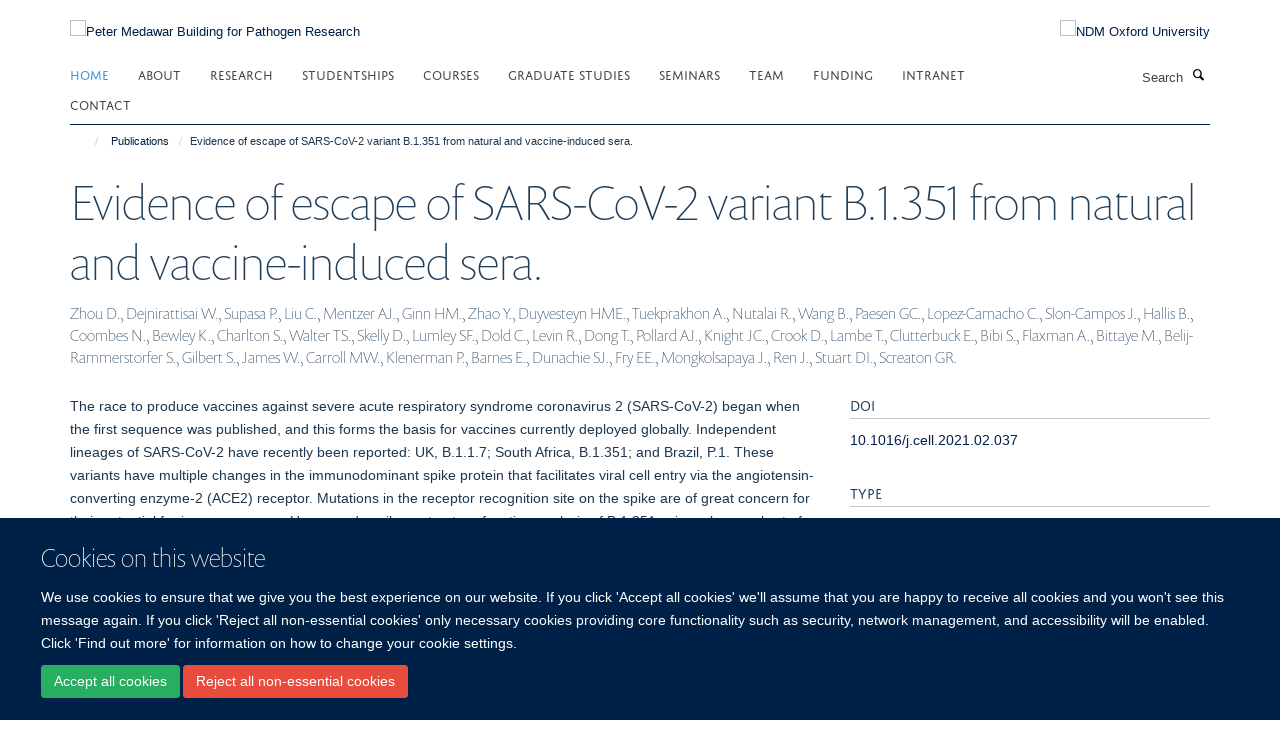

--- FILE ---
content_type: text/html;charset=utf-8
request_url: https://www.medawar.ox.ac.uk/publications/1168798
body_size: 11668
content:
<!doctype html>
<html xmlns="http://www.w3.org/1999/xhtml" lang="en" xml:lang="en">

    <head><base href="https://www.medawar.ox.ac.uk/publications/1168798/" />
        <meta charset="utf-8" />
        <meta name="viewport" content="width=device-width, initial-scale=1.0" />
        <meta name="apple-mobile-web-app-capable" content="yes" />
        <meta name="apple-mobile-web-app-title" content="Haiku" />
        
        <meta http-equiv="Content-Type" content="text/html; charset=utf-8" /><meta name="citation_title" content="Evidence of escape of SARS-CoV-2 variant B.1.351 from natural and vaccine-induced sera." /><meta name="citation_author" content="Zhou D." /><meta name="citation_author" content="Dejnirattisai W." /><meta name="citation_author" content="Supasa P." /><meta name="citation_author" content="Liu C." /><meta name="citation_author" content="Mentzer AJ." /><meta name="citation_author" content="Ginn HM." /><meta name="citation_author" content="Zhao Y." /><meta name="citation_author" content="Duyvesteyn HME." /><meta name="citation_author" content="Tuekprakhon A." /><meta name="citation_author" content="Nutalai R." /><meta name="citation_author" content="Wang B." /><meta name="citation_author" content="Paesen GC." /><meta name="citation_author" content="Lopez-Camacho C." /><meta name="citation_author" content="Slon-Campos J." /><meta name="citation_author" content="Hallis B." /><meta name="citation_author" content="Coombes N." /><meta name="citation_author" content="Bewley K." /><meta name="citation_author" content="Charlton S." /><meta name="citation_author" content="Walter TS." /><meta name="citation_author" content="Skelly D." /><meta name="citation_author" content="Lumley SF." /><meta name="citation_author" content="Dold C." /><meta name="citation_author" content="Levin R." /><meta name="citation_author" content="Dong T." /><meta name="citation_author" content="Pollard AJ." /><meta name="citation_author" content="Knight JC." /><meta name="citation_author" content="Crook D." /><meta name="citation_author" content="Lambe T." /><meta name="citation_author" content="Clutterbuck E." /><meta name="citation_author" content="Bibi S." /><meta name="citation_author" content="Flaxman A." /><meta name="citation_author" content="Bittaye M." /><meta name="citation_author" content="Belij-Rammerstorfer S." /><meta name="citation_author" content="Gilbert S." /><meta name="citation_author" content="James W." /><meta name="citation_author" content="Carroll MW." /><meta name="citation_author" content="Klenerman P." /><meta name="citation_author" content="Barnes E." /><meta name="citation_author" content="Dunachie SJ." /><meta name="citation_author" content="Fry EE." /><meta name="citation_author" content="Mongkolsapaya J." /><meta name="citation_author" content="Ren J." /><meta name="citation_author" content="Stuart DI." /><meta name="citation_author" content="Screaton GR." /><meta name="citation_publication_date" content="2021/04/29" /><meta name="citation_journal_title" content="Cell" /><meta name="citation_volume" content="184" /><meta name="citation_firstpage" content="2348" /><meta name="citation_lastpage" content="2361.e6" /><meta content="The race to produce vaccines against severe acute respiratory syndrome coronavirus 2 (SARS-CoV-2) began when the first sequence was published, and this forms the basis for vaccines currently deployed globally. Independent lineages of SARS-CoV-2 have recently been reported: UK, B.1.1.7; South Africa, B.1.351; and Brazil, P.1. These variants have multiple changes in the immunodominant spike protein that facilitates viral cell entry via the angiotensin-converting enzyme-2 (ACE2) receptor. Mutations in the receptor recognition site on the spike are of great concern for their potential for immune escape. Here, we describe a structure-function analysis of B.1.351 using a large cohort of convalescent and vaccinee serum samples. The receptor-binding domain mutations provide tighter ACE2 binding and widespread escape from monoclonal antibody neutralization largely driven by E484K, although K417N and N501Y act together against some important antibody classes. In a number of cases, it would appear that convalescent and some vaccine serum offers limited protection against this variant." name="description" /><meta name="og:title" content="Evidence of escape of SARS-CoV-2 variant B.1.351 from natural and vaccine-induced sera." /><meta name="og:description" content="The race to produce vaccines against severe acute respiratory syndrome coronavirus 2 (SARS-CoV-2) began when the first sequence was published, and this forms the basis for vaccines currently deployed globally. Independent lineages of SARS-CoV-2 have recently been reported: UK, B.1.1.7; South Africa, B.1.351; and Brazil, P.1. These variants have multiple changes in the immunodominant spike protein that facilitates viral cell entry via the angiotensin-converting enzyme-2 (ACE2) receptor. Mutations in the receptor recognition site on the spike are of great concern for their potential for immune escape. Here, we describe a structure-function analysis of B.1.351 using a large cohort of convalescent and vaccinee serum samples. The receptor-binding domain mutations provide tighter ACE2 binding and widespread escape from monoclonal antibody neutralization largely driven by E484K, although K417N and N501Y act together against some important antibody classes. In a number of cases, it would appear that convalescent and some vaccine serum offers limited protection against this variant." /><meta name="og:url" content="https://www.medawar.ox.ac.uk/publications/1168798" /><meta name="twitter:card" content="summary" /><meta name="twitter:title" content="Evidence of escape of SARS-CoV-2 variant B.1.351 from natural and vaccine-induced sera." /><meta name="twitter:description" content="The race to produce vaccines against severe acute respiratory syndrome coronavirus 2 (SARS-CoV-2) began when the first sequence was published, and this forms the basis for vaccines currently deployed globally. Independent lineages of SARS-CoV-2 have recently been reported: UK, B.1.1.7; South Africa, B.1.351; and Brazil, P.1. These variants have multiple changes in the immunodominant spike protein that facilitates viral cell entry via the angiotensin-converting enzyme-2 (ACE2) receptor. Mutations in the receptor recognition site on the spike are of great concern for their potential for immune escape. Here, we describe a structure-function analysis of B.1.351 using a large cohort of convalescent and vaccinee serum samples. The receptor-binding domain mutations provide tighter ACE2 binding and widespread escape from monoclonal antibody neutralization largely driven by E484K, although K417N and N501Y act together against some important antibody classes. In a number of cases, it would appear that convalescent and some vaccine serum offers limited protection against this variant." /><meta name="generator" content="Plone - http://plone.org" /><meta itemprop="url" content="https://www.medawar.ox.ac.uk/publications/1168798" /><title>Evidence of escape of SARS-CoV-2 variant B.1.351 from natural and vaccine-induced sera. — Peter Medawar Building for Pathogen Research</title>
        
        
        
        
        
    <link rel="stylesheet" type="text/css" media="screen" href="https://www.medawar.ox.ac.uk/portal_css/Turnkey%20Theme/resourcecollective.cookielawcookielaw-cachekey-f24b6f53ef4511c0b7abd8b330b7e381.css" /><link rel="stylesheet" type="text/css" href="https://www.medawar.ox.ac.uk/portal_css/Turnkey%20Theme/themebootstrapcssselect2-cachekey-f95825288e2c3d1f0f1e70cf92342c6c.css" /><link rel="stylesheet" type="text/css" href="https://www.medawar.ox.ac.uk/portal_css/Turnkey%20Theme/themebootstrapcssmagnific.popup-cachekey-5d0ccdf1fd2b430d3e757771365f3ed1.css" /><link rel="stylesheet" type="text/css" media="screen" href="https://www.medawar.ox.ac.uk/portal_css/Turnkey%20Theme/resourcecollective.covercsscover-cachekey-1c6bdea8d45bbbb8b5840acd635e0fd5.css" /><link rel="stylesheet" type="text/css" media="screen" href="https://www.medawar.ox.ac.uk/portal_css/Turnkey%20Theme/resourcehaiku.coveroverlays-cachekey-7d0e19a449aa9e5349e61e197e45b7fb.css" /><link rel="stylesheet" type="text/css" href="https://www.medawar.ox.ac.uk/portal_css/Turnkey%20Theme/resourcehaiku.coverhaiku.chooser-cachekey-431d37d88fe754ec97734a6ae92b5337.css" /><link rel="stylesheet" type="text/css" href="https://www.medawar.ox.ac.uk/portal_css/Turnkey%20Theme/resourcehaiku.widgets.imagehaiku.image.widget-cachekey-684429df524372c3d13b170bda930e70.css" /><link rel="stylesheet" type="text/css" media="screen" href="https://www.medawar.ox.ac.uk/++resource++haiku.core.vendor/prism.min.css" /><link rel="canonical" href="https://www.medawar.ox.ac.uk/publications/1168798" /><link rel="search" href="https://www.medawar.ox.ac.uk/@@search" title="Search this site" /><link rel="shortcut icon" type="image/x-icon" href="https://www.medawar.ox.ac.uk/images/logos/favicon_16x16?v=184810fc-effb-11f0-be51-c7bc867cde1e" /><link rel="apple-touch-icon" href="https://www.medawar.ox.ac.uk/images/logos/favicon_apple?v=184810fd-effb-11f0-be51-c7bc867cde1e" /><script type="text/javascript" src="https://www.medawar.ox.ac.uk/portal_javascripts/Turnkey%20Theme/resourcecollective.cookielawcookielaw_disabler-cachekey-5b9d31f7fb03e3f5f59247b1ff5eb1d9.js"></script><script type="text/javascript" src="https://www.medawar.ox.ac.uk/portal_javascripts/Turnkey%20Theme/themebootstrapjsvendorrespond-cachekey-9bdfa64e45815d8866b55c4e8cca01bb.js"></script><script type="text/javascript" src="https://www.medawar.ox.ac.uk/portal_javascripts/Turnkey%20Theme/resourceplone.app.jquery-cachekey-f87536bc77ecb5801180ee08acf83510.js"></script><script type="text/javascript" src="https://www.medawar.ox.ac.uk/portal_javascripts/Turnkey%20Theme/++theme++bootstrap/js/vendor/bootstrap.js"></script><script type="text/javascript" src="https://www.medawar.ox.ac.uk/portal_javascripts/Turnkey%20Theme/themebootstrapjspluginsvendorjquery.trunk8-cachekey-294449f1f599f9ec8801194f9b79aab9.js"></script><script type="text/javascript" src="https://www.medawar.ox.ac.uk/portal_javascripts/Turnkey%20Theme/plone_javascript_variables-cachekey-8931fba9caccfa65abe51dd7e1c0d3b6.js"></script><script type="text/javascript" src="https://www.medawar.ox.ac.uk/portal_javascripts/Turnkey%20Theme/resourceplone.app.jquerytools-cachekey-9c03e5f43df91f5a1eeaa07570b47b03.js"></script><script type="text/javascript" src="https://www.medawar.ox.ac.uk/portal_javascripts/Turnkey%20Theme/mark_special_links-cachekey-b04237e7ca5b8f98f892c6829895d7e4.js"></script><script type="text/javascript" src="https://www.medawar.ox.ac.uk/portal_javascripts/Turnkey%20Theme/resourceplone.app.discussion.javascriptscomments-cachekey-ad9e12108f796be630235a1f41556d35.js"></script><script type="text/javascript" src="https://www.medawar.ox.ac.uk/portal_javascripts/Turnkey%20Theme/themebootstrapjspluginsvendorselect2-cachekey-7a1126afcaf91616c9b690d6aa06e02f.js"></script><script type="text/javascript" src="https://www.medawar.ox.ac.uk/portal_javascripts/Turnkey%20Theme/++theme++bootstrap/js/plugins/vendor/jquery.html5-placeholder-shim.js"></script><script type="text/javascript" src="https://www.medawar.ox.ac.uk/portal_javascripts/Turnkey%20Theme/++theme++bootstrap/js/vendor/hammer.js"></script><script type="text/javascript" src="https://www.medawar.ox.ac.uk/portal_javascripts/Turnkey%20Theme/themebootstrapjspluginshaikujquery.navigation-portlets-cachekey-747d1c3af2820ab1c210aa11f980e89e.js"></script><script type="text/javascript" src="https://www.medawar.ox.ac.uk/portal_javascripts/Turnkey%20Theme/themebootstrapjspluginsvendormasonry-cachekey-c294b3209b3500c413aa2172da759632.js"></script><script type="text/javascript" src="https://www.medawar.ox.ac.uk/portal_javascripts/Turnkey%20Theme/themebootstrapjspluginsvendorimagesloaded-cachekey-b75266c6f74f07ea85e0dc3088f2b258.js"></script><script type="text/javascript" src="https://www.medawar.ox.ac.uk/portal_javascripts/Turnkey%20Theme/++theme++bootstrap/js/plugins/vendor/jquery.lazysizes.js"></script><script type="text/javascript" src="https://www.medawar.ox.ac.uk/portal_javascripts/Turnkey%20Theme/++theme++bootstrap/js/plugins/vendor/jquery.magnific.popup.js"></script><script type="text/javascript" src="https://www.medawar.ox.ac.uk/portal_javascripts/Turnkey%20Theme/themebootstrapjspluginsvendorjquery.toc-cachekey-730f80801d7230e4afa5873cc8eeae5f.js"></script><script type="text/javascript" src="https://www.medawar.ox.ac.uk/portal_javascripts/Turnkey%20Theme/++theme++bootstrap/js/turnkey-various.js"></script><script type="text/javascript" src="https://www.medawar.ox.ac.uk/portal_javascripts/Turnkey%20Theme/resourcecollective.coverjsmain-cachekey-a040337c46feeec23bb2e9e483ce298a.js"></script><script type="text/javascript" src="https://www.medawar.ox.ac.uk/portal_javascripts/Turnkey%20Theme/resourcehaiku.feedback.jsjquery.validate-cachekey-878ad73ffe00016105aadc717a969a9a.js"></script><script type="text/javascript" src="https://www.medawar.ox.ac.uk/portal_javascripts/Turnkey%20Theme/resourcecollective.cookielawcookielaw_banner-cachekey-3cf12795b83ae7dd0921c93abf265c60.js"></script><script type="text/javascript">
        jQuery(function($){
            if (typeof($.datepicker) != "undefined"){
              $.datepicker.setDefaults(
                jQuery.extend($.datepicker.regional[''],
                {dateFormat: 'mm/dd/yy'}));
            }
        });
        </script><script async="" src="https://www.googletagmanager.com/gtag/js?id=UA-51607598-1"></script><script>
  window.dataLayer = window.dataLayer || [];
  function gtag(){dataLayer.push(arguments);}
  gtag('js', new Date());

  gtag('config', 'UA-51607598-1', { 'anonymize_ip': true });
  gtag('config', 'G-KVLHF4XC20');
  gtag('config', 'G-LT1657LG5M');
</script><script async="" src="https://www.googletagmanager.com/gtag/js?id=G-Z90B03Y6YT"></script><script>
window.dataLayer = window.dataLayer || [];
function gtag(){dataLayer.push(arguments);}
gtag('js', new Date());
gtag('config', 'G-Z90B03Y6YT');
</script>
    <link href="https://www.medawar.ox.ac.uk/++theme++sublime-oxy-blue/screen.css" rel="stylesheet" />
  
    <link href="https://www.medawar.ox.ac.uk/++theme++sublime-oxy-blue/style.css" rel="stylesheet" />
  <style type="text/css" class="extra-css" id="global-extra-css">@import url("https://tools.ndm.ox.ac.uk/haiku_css/general.css");

#primary-logo img, .logo-secondary, .logo-footer {
    max-height: 110px;
    max-width: 100%;
}</style></head>

    <body class="template-view portaltype-publication site-Plone section-publications subsection-1168798 userrole-anonymous no-toolbar mount-036" dir="ltr"><div id="cookienotification">

    <div class="container">
    
        <div class="row">
        
            <div class="col-md-12">
                <h2>
                    Cookies on this website
                </h2>
                
            </div>
        
            <div class="col-md-12">
                <p>
                    We use cookies to ensure that we give you the best experience on our website. If you click 'Accept all cookies' we'll assume that you are happy to receive all cookies and you won't see this message again. If you click 'Reject all non-essential cookies' only necessary cookies providing core functionality such as security, network management, and accessibility will be enabled. Click 'Find out more' for information on how to change your cookie settings.
                </p>
                
            </div>
    
            <div class="col-md-12">
                <a class="btn btn-success cookie-continue" href="https://www.medawar.ox.ac.uk/@@enable-cookies?&amp;came_from=https://www.medawar.ox.ac.uk/publications/1168798">Accept all cookies</a>
                <a class="btn btn-danger cookie-disable" href="https://www.medawar.ox.ac.uk/@@disable-cookies?came_from=https://www.medawar.ox.ac.uk/publications/1168798">Reject all non-essential cookies</a>
                
            </div> 
            
        </div>
    
    </div>
     
</div><div id="site-wrapper" class="container-fluid">

            <div class="modal fade" id="modal" tabindex="-1" role="dialog" aria-hidden="true"></div>

            

            

            <div id="site-header" class="container">

                <div id="site-status"></div>

                

                <header class="row">
                    <div class="col-xs-10 col-sm-6">
                        <a id="primary-logo" title="Peter Medawar Building for Pathogen Research" href="https://www.medawar.ox.ac.uk"><img src="https://www.medawar.ox.ac.uk/images/logos/medawar-pathogen-research-logo" alt="Peter Medawar Building for Pathogen Research" /></a>
                    </div>
                    <div class="col-sm-6 hidden-xs">
                        <div class="heading-spaced">
                            <div id="site__secondary-logo">
                                
        <a href="http://www.ndm.ox.ac.uk/" title="NDM Oxford University" target="_blank" rel="noopener"><img src="https://www.medawar.ox.ac.uk/images/logos/ndm-oxford-logo-110px" alt="NDM Oxford University" class="img-responsive logo-secondary" /></a>
    
                            </div>
                            <div id="site-actions">

        <ul class="list-unstyled list-inline text-right">
    
            
    
            
                
                    <li id="siteaction-sitemap">
                        <a href="https://www.medawar.ox.ac.uk/sitemap" title="" accesskey="3">Site Map</a>
                    </li>
                
            
            
                
                    <li id="siteaction-accessibility">
                        <a href="https://www.medawar.ox.ac.uk/accessibility" title="" accesskey="0">Accessibility</a>
                    </li>
                
            
            
                
                    <li id="siteaction-contact">
                        <a href="https://www.medawar.ox.ac.uk/about/contact-us" title="" accesskey="9">Contact</a>
                    </li>
                
            
            
                
                    <li id="siteaction-cookie-policy">
                        <a href="https://www.medawar.ox.ac.uk/cookies" title="" accesskey="">Cookies</a>
                    </li>
                
            
            
                
                    <li id="siteaction-login">
                        <a href="https://www.medawar.ox.ac.uk/Shibboleth.sso/Login?target=https://www.medawar.ox.ac.uk/shibboleth_loggedin?came_from=https://www.medawar.ox.ac.uk/publications/1168798" title="" accesskey="">Log in</a>
                    </li>
                
            
    
        </ul>
    </div>
                        </div>
                    </div>
                    <div class="col-xs-2 visible-xs">
                        <a href="#mmenu" role="button" class="btn btn-default" aria-label="Toggle menu">
                            <i class="glyphicon glyphicon-menu"></i>
                        </a>
                    </div>
                </header>

                <nav role="navigation">
                    <div class="row">
                        <div class="col-sm-10">
                            <div id="site-bar" class="collapse navbar-collapse">

	    <ul class="nav navbar-nav">

            

	            <li class="dropdown active" id="portaltab-index_html">
	                <a href="https://www.medawar.ox.ac.uk" title="" data-toggle="">Home</a>
                    
	            </li>

            
            

	            <li class="dropdown" id="portaltab-about">
	                <a href="https://www.medawar.ox.ac.uk/about" title="" data-toggle="" data-hover="dropdown">About</a>
                    <ul class="dropdown-menu" role="menu">
                        
                            <li>
                                <a href="https://www.medawar.ox.ac.uk/about/sir-peter-medawar" title="">Sir Peter Medawar</a>
                            </li>
                        
                        
                            <li>
                                <a href="https://www.medawar.ox.ac.uk/about/jobs" title="">Jobs and Vacancies</a>
                            </li>
                        
                        
                            <li>
                                <a href="/news" title="">Latest news and events</a>
                            </li>
                        
                        
                            <li>
                                <a href="https://www.medawar.ox.ac.uk/about/shared-cytometry-facility" title="">Shared Cytometry Facility</a>
                            </li>
                        
                    </ul>
	            </li>

            
            

	            <li class="dropdown" id="portaltab-research">
	                <a href="https://www.medawar.ox.ac.uk/research" title="" data-toggle="">Research</a>
                    
	            </li>

            
            

	            <li class="dropdown" id="portaltab-dphil-studentships">
	                <a href="https://www.medawar.ox.ac.uk/dphil-studentships" title="" data-toggle="" data-hover="dropdown">Studentships</a>
                    <ul class="dropdown-menu" role="menu">
                        
                            <li>
                                <a href="https://www.medawar.ox.ac.uk/dphil-studentships/dphil-project" title="">DPhil Project</a>
                            </li>
                        
                        
                            <li>
                                <a href="https://www.medawar.ox.ac.uk/dphil-studentships/funding-programs" title="">Funding Programmes</a>
                            </li>
                        
                    </ul>
	            </li>

            
            

	            <li class="dropdown" id="portaltab-medawar-courses">
	                <a href="https://www.medawar.ox.ac.uk/medawar-courses" title="" data-toggle="">Courses</a>
                    
	            </li>

            
            

	            <li class="dropdown" id="portaltab-graduate-studies">
	                <a href="https://www.medawar.ox.ac.uk/graduate-studies" title="" data-toggle="">Graduate Studies</a>
                    
	            </li>

            
            

	            <li class="dropdown" id="portaltab-seminars-1">
	                <a href="https://www.medawar.ox.ac.uk/seminars-1" title="" data-toggle="">Seminars</a>
                    
	            </li>

            
            

	            <li class="dropdown" id="portaltab-team">
	                <a href="https://www.medawar.ox.ac.uk/team" title="" data-toggle="">Team</a>
                    
	            </li>

            
            

	            <li class="dropdown" id="portaltab-funding-bodies">
	                <a href="https://www.medawar.ox.ac.uk/funding-bodies" title="" data-toggle="">Funding</a>
                    
	            </li>

            
            

	            <li class="dropdown" id="portaltab-internal">
	                <a href="https://www.medawar.ox.ac.uk/internal" title="" data-toggle="" data-hover="dropdown">Intranet</a>
                    <ul class="dropdown-menu" role="menu">
                        
                            <li>
                                <a href="https://unioxfordnexus.sharepoint.com/sites/CLME-ExperimentalMedicineDivision" title="">Experimental Medicine Division SharePoint</a>
                            </li>
                        
                        
                            <li>
                                <a href="https://www.medawar.ox.ac.uk/internal/contacts" title="">Contacts</a>
                            </li>
                        
                        
                            <li>
                                <a href="https://services.it.ox.ac.uk/Service/business-systems-and-administration-support/Health%20and%20Safety%20Incident%20Reporting%20and%20Investigation%20System" title="">IRIS - Health and Safety reporting</a>
                            </li>
                        
                        
                            <li>
                                <a href="https://www.medawar.ox.ac.uk/internal/branded-templates-and-logos" title="">Branded templates and logos</a>
                            </li>
                        
                        
                            <li>
                                <a href="https://www.medawar.ox.ac.uk/internal/weekly-wip-1" title="">Weekly WiP</a>
                            </li>
                        
                        
                            <li>
                                <a href="https://www.medawar.ox.ac.uk/internal/phlebotomy-at-the-pmb" title="">Phlebotomy at the PMB</a>
                            </li>
                        
                        
                            <li>
                                <a href="https://www.medawar.ox.ac.uk/internal/sustainability" title="">Sustainability</a>
                            </li>
                        
                        
                            <li>
                                <a href="https://www.medawar.ox.ac.uk/internal/dont-forget" title="">Research checklist</a>
                            </li>
                        
                        
                            <li>
                                <a href="https://www.medawar.ox.ac.uk/internal/resources" title="">Resources</a>
                            </li>
                        
                        
                            <li>
                                <a href="https://www.medawar.ox.ac.uk/internal/policies-1" title="">Policies</a>
                            </li>
                        
                        
                            <li>
                                <a href="https://www.medawar.ox.ac.uk/internal/new-to-oxford" title="">New to Oxford</a>
                            </li>
                        
                    </ul>
	            </li>

            
            

	            <li class="dropdown" id="portaltab-contact">
	                <a href="https://www.medawar.ox.ac.uk/contact" title="" data-toggle="">Contact</a>
                    
	            </li>

            

            

	    </ul>

    </div>
                        </div>
                        <div class="col-sm-2">
                            <form action="https://www.medawar.ox.ac.uk/@@search" id="site-search" class="form-inline" role="form">
                                <div class="input-group">
                                    <label class="sr-only" for="SearchableText">Search</label>
                                    <input type="text" class="form-control" name="SearchableText" id="SearchableText" placeholder="Search" />
                                    <span class="input-group-btn">
                                        <button class="btn" type="submit" aria-label="Search"><i class="glyphicon-search"></i></button>
                                    </span>
                                </div>
                            </form>
                        </div>
                    </div>
                </nav>

                <div class="container">
                    <div class="row">
                        <div class="col-md-12">
                            <ol class="breadcrumb" id="site-breadcrumbs"><li><a title="Home" href="https://www.medawar.ox.ac.uk"><span class="glyphicon glyphicon-home"></span></a></li><li><a href="https://www.medawar.ox.ac.uk/publications">Publications</a></li><li class="active">Evidence of escape of SARS-CoV-2 variant B.1.351 from natural and vaccine-induced sera.</li></ol>
                        </div>
                    </div>
                </div>

            </div>

            <div id="content" class="container ">

                            

                            

            

        <div itemscope="" itemtype="http://schema.org/Thing">

            <meta itemprop="url" content="https://www.medawar.ox.ac.uk/publications/1168798" />

            
                <div id="above-page-header">
    

</div>
            

            
                
                
                    
                        <div class="page-header">
                            <div class="row">
                                    
                                <div class="col-xs-12 col-sm-12">
                                    
                                    
                                        <h1>
                                            <span itemprop="name">Evidence of escape of SARS-CoV-2 variant B.1.351 from natural and vaccine-induced sera.</span>
                                            <small>
                                                
                                            </small>
                                        </h1>
                                    
                                    
                                    
                    <div id="below-page-title">
</div>
                    <h5 style="margin:10px 0">Zhou D., Dejnirattisai W., Supasa P., Liu C., Mentzer AJ., Ginn HM., Zhao Y., Duyvesteyn HME., Tuekprakhon A., Nutalai R., Wang B., Paesen GC., Lopez-Camacho C., Slon-Campos J., Hallis B., Coombes N., Bewley K., Charlton S., Walter TS., Skelly D., Lumley SF., Dold C., Levin R., Dong T., Pollard AJ., Knight JC., Crook D., Lambe T., Clutterbuck E., Bibi S., Flaxman A., Bittaye M., Belij-Rammerstorfer S., Gilbert S., James W., Carroll MW., Klenerman P., Barnes E., Dunachie SJ., Fry EE., Mongkolsapaya J., Ren J., Stuart DI., Screaton GR.</h5>
                
                                    
                                </div>
                                    
                                
                                            
                            </div>
                        </div>
                    
                    
                    
                    
                 
            

            
                <div id="below-page-header"></div>
            

            
                <div id="above-page-content"></div>
            

            
                <div class="row">
        
                    <div id="site-content" class="col-sm-8">

                        

                            
                                
                            

                            
                                
                            

                            
                                
                                    
                                
                            
            
                            <div class="row">
                                <div id="site-content-body" class="col-sm-12">
            
                                    
                
                    
                    
                    <div class="row">
                        <div class="col-sm-4">
                            
                        </div>
                        <div class="col-sm-12">
                           <p style="margin-top:0">The race to produce vaccines against severe acute respiratory syndrome coronavirus 2 (SARS-CoV-2) began when the first sequence was published, and this forms the basis for vaccines currently deployed globally. Independent lineages of SARS-CoV-2 have recently been reported: UK, B.1.1.7; South Africa, B.1.351; and Brazil, P.1. These variants have multiple changes in the immunodominant spike protein that facilitates viral cell entry via the angiotensin-converting enzyme-2 (ACE2) receptor. Mutations in the receptor recognition site on the spike are of great concern for their potential for immune escape. Here, we describe a structure-function analysis of B.1.351 using a large cohort of convalescent and vaccinee serum samples. The receptor-binding domain mutations provide tighter ACE2 binding and widespread escape from monoclonal antibody neutralization largely driven by E484K, although K417N and N501Y act together against some important antibody classes. In a number of cases, it would appear that convalescent and some vaccine serum offers limited protection against this variant.</p>
                        </div>
                    </div>
                
                                    
                                </div>
            
                                
            
                            </div>
            
                            
                    <p>
                        
                        <a role="button" title="Original publication" class="btn btn-default" target="_blank" rel="noopener" href="http://doi.org/10.1016/j.cell.2021.02.037">Original publication</a>
                        
                    </p>

                    
                
                        
        
                    </div>
        
                    <div class="site-sidebar col-sm-4">
        
                        <div id="aside-page-content"></div>
              
                        

                    
                        <h5 class="publication-lead">DOI</h5>
                        <p>
                            <a href="http://doi.org/10.1016/j.cell.2021.02.037" target="_blank" rel="noopener">10.1016/j.cell.2021.02.037</a>
                        </p>
                    

                    
                        <h5 class="publication-lead">Type</h5>
                        <p>Journal article</p>
                    

                    
                        <h5 class="publication-lead">Journal</h5>
                        <p>Cell</p>
                    

                    

                    

                    

                    
                        <h5 class="publication-lead">Publication Date</h5>
                        <p>29/04/2021</p>
                    

                    
                        <h5 class="publication-lead">Volume</h5>
                        <p>184</p>
                    

                    
                        <h5 class="publication-lead">Pages</h5>
                        <p>
                            2348
                            -
                            2361.e6
                        </p>
                    

                    

                    

                    
                        <div class="content-box">
                            <h5 class="publication-lead">Keywords</h5>
                            <p>ACE2, B.1.351, SARS-CoV-2, South Africa, antibody, escape, neutralization, receptor-binding domain, vaccine, variant, Animals, Antibodies, Monoclonal, COVID-19, COVID-19 Vaccines, Chlorocebus aethiops, Clinical Trials as Topic, HEK293 Cells, Humans, Immunization, Passive, Models, Molecular, Mutation, Neutralization Tests, Protein Binding, SARS-CoV-2, Vero Cells</p>
                        </div>
                    

                
        
                    </div>
        
                </div>
            

            
                <div id="below-page-content"></div>
            
            
        </div>

    

        
                        </div>

            <footer id="site-footer" class="container" itemscope="" itemtype="http://schema.org/WPFooter">
        <hr />
        





    <div class="row" style="margin-bottom:20px">

        <div class="col-md-4">
            
        </div>

        <div class="col-md-8">
            
                <div id="site-copyright">
                    ©
                    2026
                    Peter Medawar Building for Pathogen Research, University of Oxford, South Parks Road, Oxford, OX1 3SY
                </div>
            
            
                <ul id="footer-nav" class="list-inline">
                    
                        <li>
                            <a href=" /sitemap" rel="noopener">Sitemap </a>
                        </li>
                    
                    
                        <li>
                            <a href=" /cookies" rel="noopener">Cookies </a>
                        </li>
                    
                    
                        <li>
                            <a href=" http://www.ox.ac.uk/legal" target="_blank" rel="noopener">Copyright </a>
                        </li>
                    
                    
                        <li>
                            <a href=" /accessibility-statement" rel="noopener">Accessibility </a>
                        </li>
                    
                    
                        <li>
                            <a href=" https://www.ndm.ox.ac.uk/privacy-policy" target="_blank" rel="noopener">Privacy Policy </a>
                        </li>
                    
                    
                        <li>
                            <a href=" https://compliance.admin.ox.ac.uk/submit-foi" target="_blank" rel="noopener">Freedom of Information </a>
                        </li>
                    
                    
                        <li>
                            <a href=" https://unioxfordnexus.sharepoint.com/sites/CLME-HUB-NuffieldDepartmentofMedicine" target="_blank" rel="noopener">Intranet </a>
                        </li>
                    
                </ul>
            
        </div>
    </div>





    <div id="site-actions-footer" class="visible-xs-block" style="margin:20px 0">

        <ul class="list-unstyled list-inline text-center">

            
                
                    <li id="siteaction-sitemap">
                        <a href="https://www.medawar.ox.ac.uk/sitemap" title="Site Map" accesskey="3">Site Map</a>
                    </li>
                
            
            
                
                    <li id="siteaction-accessibility">
                        <a href="https://www.medawar.ox.ac.uk/accessibility" title="Accessibility" accesskey="0">Accessibility</a>
                    </li>
                
            
            
                
                    <li id="siteaction-contact">
                        <a href="https://www.medawar.ox.ac.uk/about/contact-us" title="Contact" accesskey="9">Contact</a>
                    </li>
                
            
            
                
                    <li id="siteaction-cookie-policy">
                        <a href="https://www.medawar.ox.ac.uk/cookies" title="Cookies" accesskey="">Cookies</a>
                    </li>
                
            
            
                
                    <li id="siteaction-login">
                        <a href="https://www.medawar.ox.ac.uk/Shibboleth.sso/Login?target=https://www.medawar.ox.ac.uk/shibboleth_loggedin?came_from=https://www.medawar.ox.ac.uk/publications/1168798" title="Log in" accesskey="">Log in</a>
                    </li>
                
            

        </ul>
    </div>









    </footer>

        </div><div id="haiku-mmenu">

            <nav id="mmenu" data-counters="true" data-searchfield="true" data-title="Menu" data-search="true">
                <ul>
                    <li>


    <a href="https://www.medawar.ox.ac.uk/front-page" class="state-published" title="">
        <span>Home</span>
    </a>

</li>
<li>


    <a href="https://www.medawar.ox.ac.uk/about" class="state-published" title="">
        <span>About</span>
    </a>

<ul>
<li>


    <a href="https://www.medawar.ox.ac.uk/about/sir-peter-medawar" class="state-published" title="">
        <span>Sir Peter Medawar</span>
    </a>

</li>
<li>


    <a href="https://www.medawar.ox.ac.uk/about/jobs" class="state-published" title="">
        <span>Jobs and Vacancies</span>
    </a>

</li>
<li>


    <a href="/news" class="state-published" title="">
        <span>Latest news and events</span>
    </a>

</li>
<li>


    <a href="https://www.medawar.ox.ac.uk/about/shared-cytometry-facility" class="state-published" title="">
        <span>Shared Cytometry Facility</span>
    </a>

</li>

</ul>
</li>
<li>


    <a href="https://www.medawar.ox.ac.uk/research" class="state-published" title="Compellingly cultivate out-of-the-box functionalities through efficient systems. Seamlessly myocardinate accurate infrastructures vis-a-vis cutting-edge metrics.">
        <span>Research</span>
    </a>

<ul>
<li>


    <a href="https://www.medawar.ox.ac.uk/research" class="state-published" title="">
        <span>Research Home</span>
    </a>

</li>
<li>


    <a href="https://www.medawar.ox.ac.uk/research/covid-research" class="state-published" title="The team at the Peter Medawar Building have been busy during the pandemic. Read on to find out more about what we have been doing.">
        <span>COVID Research</span>
    </a>

</li>
<li>


    <a href="https://www.medawar.ox.ac.uk/research/ndm-research-groups" class="state-published" title="Research groups within the Nuffield Department of Medicine">
        <span>NDM Research Groups</span>
    </a>

<ul>
<li>


    <a href="https://www.medawar.ox.ac.uk/research/ndm-research-groups/ansari" class="state-published" title="">
        <span>Ansari Group</span>
    </a>

</li>
<li>


    <a href="https://www.medawar.ox.ac.uk/research/research-groups/barnes-group" class="state-published" title="I lead an established research group with a  focus on T  cell immunology relevant to gut and liver disease, and I seek to translate laboratory and clinical findings through to human experimental medicine studies.">
        <span>Barnes Group</span>
    </a>

</li>
<li>


    <a href="https://www.cghr.ox.ac.uk/research/tropical-immunology" class="state-published" title="My research uses expertise in microbiology and immunology in tropical countries to address key questions that advance treatment of bacterial infection and vaccine discovery.">
        <span>Dunachie Group</span>
    </a>

</li>
<li>


    <a href="https://www.medawar.ox.ac.uk/research/research-groups/frater-group" class="state-published" title="John gained a MRC Clinician Scientist Award to work at Oxford University researching HIV evolution and strategies for HIV eradication. He is currently the scientific lead and co-chair of ‘CHERUB’, (Collaborative HIV Eradication of Reservoirs: UK BRC), an NIHR-supported collaboration dedicated to finding a cure for HIV infection. He also works as an Honorary Consultant Physician at the John Radcliffe Hospital in Oxford.">
        <span>Frater Group</span>
    </a>

</li>
<li>


    <a href="https://www.medawar.ox.ac.uk/research/research-groups/goulder-group" class="state-published" title="For the past 20 years our group has been based in the Peter Medawar Building for Pathogen Research at the University of Oxford, where our primary research focus has been the South African HIV epidemic. To this end we are involved in multiple studies in KwaZulu-Natal province, South Africa, the area of highest HIV prevalence in the country, along with Kimberly in the Northern Cape.">
        <span>Goulder Group</span>
    </a>

</li>
<li>


    <a href="https://www.medawar.ox.ac.uk/research/research-groups/klenerman-group" class="state-published" title="Infectious diseases such as HIV, hepatitis B and C, affect hundreds of millions of people worldwide. Our group works on the immune response to these infections, focusing on both the host and the pathogen. As there is currently no vaccine to prevent hepatitis C infection, many of our projects have addressed aspects of chronic hepatitis C virus (HCV) infection and vaccine responses. In addition, our group also looks at a range of viruses and bacteria.">
        <span>Klenerman Group</span>
    </a>

</li>
<li>


    <a href="https://www.medawar.ox.ac.uk/research/ndm-research-groups/wang-group" class="state-published" title="">
        <span>Wang Group</span>
    </a>

</li>

</ul>
</li>
<li>


    <a href="https://www.medawar.ox.ac.uk/research/tropical-medicine-research-groups" class="state-published" title="">
        <span>Tropical Medicine Research Groups</span>
    </a>

<ul>
<li>


    <a href="https://www.tropicalmedicine.ox.ac.uk/team/proochista-ariana" class="state-published" title="Professor Proochista Ariana is course director for the MSc in International Health and Tropical Medicine">
        <span>Ariana Group</span>
    </a>

</li>
<li>


    <a href="https://www.cghr.ox.ac.uk/research/health-systems-collaborative" class="state-published" title="Mike English is a UK trained paediatrician who has worked in Kenya for over 20 years supported by a series of Wellcome fellowships.">
        <span>English Group</span>
    </a>

</li>
<li>


    <a href="https://www.cghr.ox.ac.uk/research/africa-oxford-initiative" class="state-published" title="Kevin Marsh is a Professor of Tropical Medicine at the University of Oxford and senior advisor at the African Academy of Sciences.">
        <span>Marsh (Kevin) Group</span>
    </a>

</li>
<li>


    <a href="https://www.cghr.ox.ac.uk/research/tropical-immunology" class="state-published" title="My research uses expertise in microbiology and immunology in tropical countries to address key questions that advance treatment of bacterial infection and vaccine discovery.">
        <span>Dunachie Group</span>
    </a>

</li>
<li>


    <a href="https://www.medawar.ox.ac.uk/research/tropical-medicine-research-groups/aguas-group" class="state-published" title="">
        <span>Aguas Group</span>
    </a>

</li>
<li>


    <a href="https://www.medawar.ox.ac.uk/research/tropical-medicine-research-groups/atuire-group" class="state-published" title="">
        <span>Atuire Group</span>
    </a>

</li>

</ul>
</li>
<li>


    <a href="https://www.medawar.ox.ac.uk/research/zoology-research-groups" class="state-published" title="">
        <span>Biology Research Groups</span>
    </a>

<ul>
<li>


    <a href="https://www.biology.ox.ac.uk/people/dr-nuno-faria" class="state-published" title="The Faria group aims to determine the impact of ecological and epidemiological drivers on the historical spread of rapidly evolving viruses across spatial scales, mobility networks and social groups, and to incorporate metrics of human movement to infer present patterns of virus diversity and transmission.">
        <span>Faria Group</span>
    </a>

</li>
<li>


    <a href="https://www.eeid.ox.ac.uk/Welcome" class="state-published" title="Sunetra's main area of interest is the evolution of diversity in pathogens, with particular reference to the infectious disease agents that are responsible for malaria, influenza and bacterial meningitis.">
        <span>Gupta Group</span>
    </a>

</li>
<li>


    <a href="https://www.paleovirologylab.com/" class="state-published" title="Aris' research interests include viral evolution, genome evolution, and mobile genetic element evolution. This research is primarily focussed on studying the long term evolutionary biology of viruses.">
        <span>Katzourakis Group</span>
    </a>

</li>
<li>


    <a href="https://maidenlab.zoo.ox.ac.uk/" class="state-published" title="The Maiden group is a group of scientists and clinicians committed to reducing the global impact of bacterial infectious diseases.">
        <span>Maiden Group</span>
    </a>

</li>
<li>


    <a href="https://www.zoo.ox.ac.uk/people/professor-angela-mclean-frs#/" class="state-published" title="Angela's research interests lie in the use of mathematical models to aid our understanding of the evolution and spread of infectious agents. This encompasses modelling of the dynamics of infections and immune responses within individual hosts as well as models of the spread of infections from one host to another.">
        <span>McLean Group</span>
    </a>

</li>
<li>


    <a href="http://evolve.zoo.ox.ac.uk/Evolve/Home.html" class="state-published" title="Oliver investigates the evolutionary and ecological dynamics of infectious diseases, particularly rapidly-evolving viruses. He also develops new methods of genetic analysis based on phylogenetic, phylodynamic and population genetic theory.">
        <span>Pybus Group</span>
    </a>

</li>
<li>


    <a href="https://www.zoo.ox.ac.uk/people/dr-adrian-smith#/" class="state-published" title="Adrian's research is focussed on understanding the basis of immunity to infectious challenge and includes studies of immune mechanisms that operate in different vertebrate species (particularly birds and mammals).">
        <span>Smith Group</span>
    </a>

</li>
<li>


    <a href="https://www.biology.ox.ac.uk/people/rachel-tanner#tab-3888756" class="state-published" title="Rachel's research takes a One Health approach to tackling tuberculosis in humans and cattle, with a focus on vaccine design and evaluation. Current interests include immune mechanisms/correlates of protection, characterising functional antibody responses following vaccination, and novel antigen discovery.">
        <span>Tanner Group</span>
    </a>

</li>

</ul>
</li>

</ul>
</li>
<li>


    <a href="https://www.medawar.ox.ac.uk/dphil-studentships" class="state-published" title="">
        <span>Studentships</span>
    </a>

<ul>
<li>


    <a href="https://www.medawar.ox.ac.uk/dphil-studentships/dphil-project" class="state-published" title="">
        <span>DPhil Project</span>
    </a>

</li>
<li>


    <a href="https://www.medawar.ox.ac.uk/dphil-studentships/funding-programs" class="state-published" title="">
        <span>Funding Programmes</span>
    </a>

</li>

</ul>
</li>
<li>


    <a href="https://www.medawar.ox.ac.uk/medawar-courses" class="state-published" title="">
        <span>Courses</span>
    </a>

<ul>
<li>


    <a href="https://www.medawar.ox.ac.uk/medawar-courses/medawar-courses" class="state-published" title="">
        <span>Medawar Courses</span>
    </a>

</li>

</ul>
</li>
<li>


    <a href="https://www.medawar.ox.ac.uk/graduate-studies" class="state-published" title="">
        <span>Graduate Studies</span>
    </a>

<ul>
<li>


    <a href="https://www.ndm.ox.ac.uk/graduate-studies" class="state-published" title="">
        <span>Graduate Studies</span>
    </a>

</li>

</ul>
</li>
<li>


    <a href="https://www.medawar.ox.ac.uk/seminars-1" class="state-published" title="">
        <span>Seminars</span>
    </a>

<ul>
<li>


    <a href="https://www.medawar.ox.ac.uk/seminars-1/seminars" class="state-published" title="">
        <span>Seminars</span>
    </a>

</li>

</ul>
</li>
<li>


    <a href="https://www.medawar.ox.ac.uk/team" class="state-published" title="">
        <span>Team</span>
    </a>

</li>
<li>


    <a href="https://www.medawar.ox.ac.uk/funding-bodies" class="state-published" title="">
        <span>Funding</span>
    </a>

<ul>
<li>


    <a href="https://www.medawar.ox.ac.uk/funding-bodies/funding-bodies" class="state-published" title="">
        <span>Funding Bodies</span>
    </a>

</li>

</ul>
</li>
<li>


    <a href="https://www.medawar.ox.ac.uk/internal" class="state-published" title="">
        <span>Intranet</span>
    </a>

<ul>
<li>


    <a href="https://unioxfordnexus.sharepoint.com/sites/CLME-ExperimentalMedicineDivision" class="state-published" title="Useful information about the Medical Science Division and resources for staff">
        <span>Experimental Medicine Division SharePoint</span>
    </a>

</li>
<li>


    <a href="https://www.medawar.ox.ac.uk/internal/contacts" class="state-published" title="If you have any problems, or are unsure about anything, this list of key contacts should be able to help">
        <span>Key contacts</span>
    </a>

</li>
<li>


    <a href="https://services.it.ox.ac.uk/Service/business-systems-and-administration-support/Health%20and%20Safety%20Incident%20Reporting%20and%20Investigation%20System" class="state-published" title="University of Oxford’s tool for reporting and investigating health and safety, or environmental incidents.">
        <span>IRIS - Health and Safety reporting</span>
    </a>

</li>
<li>


    <a href="https://www.medawar.ox.ac.uk/internal/branded-templates-and-logos" class="state-published" title="">
        <span>Branded templates and logos</span>
    </a>

</li>
<li>


    <a href="https://www.medawar.ox.ac.uk/internal/weekly-wip-1" class="state-published" title="The PMB Weekly WiP gives staff and students working in the PMB an opportunity to share what they have been working on.&#13;&#10;&#13;&#10;Meetings take place every Tuesday at 12.00">
        <span>Weekly WiP</span>
    </a>

</li>
<li>


    <a href="https://www.medawar.ox.ac.uk/internal/phlebotomy-at-the-pmb" class="state-published" title="The PMB provides a volunteer run phlebotomy service. If you need blood samples for your project, find out how here.">
        <span>Phlebotomy at the PMB</span>
    </a>

</li>
<li>


    <a href="https://www.medawar.ox.ac.uk/internal/sustainability" class="state-published" title="The PMB is committed to reducing it's environmental impact, we have formed a Sustainability Committee to help achieve this">
        <span>Sustainability</span>
    </a>

<ul>
<li>


    <a href="https://sustainability.admin.ox.ac.uk/home" class="state-published" title="">
        <span>Oxford University Sustainability Resources</span>
    </a>

</li>
<li>


    <a href="https://www.medawar.ox.ac.uk/internal/sustainability/office-sustainability" class="state-published" title="Tips for every office user to help reduce our carbon footprint and resource usage">
        <span>Office sustainability</span>
    </a>

</li>
<li>


    <a href="https://www.medawar.ox.ac.uk/internal/sustainability/lab-sustainability" class="state-published" title="Sustainable lab processes in place at the PMB">
        <span>Lab sustainability</span>
    </a>

</li>

</ul>
</li>
<li>


    <a href="https://www.medawar.ox.ac.uk/internal/dont-forget" class="state-published" title="A list of things you need to do before you start working with us, or if the materials you work with change over the course of your research">
        <span>Research checklist</span>
    </a>

</li>
<li>


    <a href="https://www.medawar.ox.ac.uk/internal/resources" class="state-published" title="Useful resources to help you in your work">
        <span>Resources</span>
    </a>

</li>
<li>


    <a href="https://www.medawar.ox.ac.uk/internal/policies-1" class="state-published" title="Important policies for you to be aware of, both at a University level and Building level. Click the drop-down for more information">
        <span>Policies</span>
    </a>

<ul>
<li>


    <a href="https://www.medawar.ox.ac.uk/internal/policies-1/uni-policies" class="state-published" title="Important University policies you should become familiar with">
        <span>University Policies</span>
    </a>

</li>
<li>


    <a href="https://www.medawar.ox.ac.uk/internal/policies-1/out-of-hours-working" class="state-published" title="Information for staff wishing to work in the PMB outside of normal working hours (8am - 5pm Monday to Friday excluding Bank Holidays and building closures).">
        <span>Out of Hours Working</span>
    </a>

</li>
<li>


    <a href="https://www.medawar.ox.ac.uk/internal/policies-1/fire-safety" class="state-published" title="Information regarding what to do if you find a fire in the building or if you hear the fire alarm">
        <span>Fire Safety</span>
    </a>

</li>
<li>


    <a href="https://www.medawar.ox.ac.uk/internal/policies-1/bomb-threat" class="state-published" title="Information regarding how to react to a bomb threat">
        <span>Bomb Threat</span>
    </a>

</li>
<li>


    <a href="https://www.ndm.ox.ac.uk/internal/information-governance/themes-and-topics/data-breaches" class="state-published" title="What to do if you have lost your laptop or hard-drive containing sensitive data">
        <span>Information security - Data breach</span>
    </a>

</li>
<li>


    <a href="https://www.medawar.ox.ac.uk/internal/policies-1/confidential-waste" class="state-published" title="What to do if you have confidential information you need to dispose of">
        <span>Confidential waste</span>
    </a>

</li>

</ul>
</li>
<li>


    <a href="https://www.medawar.ox.ac.uk/internal/new-to-oxford" class="state-published" title="Some information/ resources for those of you that are new to the area">
        <span>New to Oxford</span>
    </a>

</li>

</ul>
</li>
<li>


    <a href="https://www.medawar.ox.ac.uk/contact" class="state-published" title="">
        <span>Contact</span>
    </a>

<ul>
<li>


    <a href="https://www.medawar.ox.ac.uk/contact/contact" class="state-published" title="">
        <span>Contact</span>
    </a>

</li>

</ul>
</li>

                </ul>
            </nav>

            <script type="text/javascript">
                $(document).ready(function() {
                    var menu = $("#mmenu");
                    menu.mmenu({
                        navbar: {title: menu.data("title")},
                        counters: menu.data("counters"),
                        searchfield: menu.data("search") ? {"resultsPanel": true} : {},
                        navbars: menu.data("search") ? {"content": ["searchfield"]} : {}
                    });
                    // fix for bootstrap modals
                    // http://stackoverflow.com/questions/35038146/bootstrap-modal-and-mmenu-menu-clashing
                    $(".mm-slideout").css("z-index", "auto");
                });
            </script>

         </div>
        <script type="text/javascript">$(document).ready(function(){
    console.log('ready');
    $.getScript('https://tools.ndm.ox.ac.uk/haiku_js/general.min.js', function(data) {
        console.log('got general.min.js');
    });
});</script>
    
    
      <script type="text/javascript" src="https://www.medawar.ox.ac.uk/++resource++haiku.core.vendor/prism.min.js"></script>
    
  

    <script type="text/javascript">
        function deleteAllCookies() {
            var cookies = document.cookie.split("; ");
            for (var c = 0; c < cookies.length; c++) {
                if (!HAIKU_ALLOWED_COOKIES.some(v => cookies[c].includes(v))) {
                    var d = window.location.hostname.split(".");
                    while (d.length > 0) {    
                        var cookieBase1 = encodeURIComponent(cookies[c].split(";")[0].split("=")[0]) + '=; expires=Thu, 01-Jan-1970 00:00:01 GMT; domain=' + d.join('.') + '; path=';
                        var cookieBase2 = encodeURIComponent(cookies[c].split(";")[0].split("=")[0]) + '=; expires=Thu, 01-Jan-1970 00:00:01 GMT; domain=.' + d.join('.') + '; path=';
                        var p = location.pathname.split('/');
                        document.cookie = cookieBase1 + '/';
                        document.cookie = cookieBase2 + '/';
                        while (p.length > 0) {
                            document.cookie = cookieBase1 + p.join('/');
                            document.cookie = cookieBase2 + p.join('/');
                            p.pop();
                        };
                        d.shift();
                    }
                }
            }
        };
        if (!(document.cookie.includes('haiku_cookies_enabled'))) {
            deleteAllCookies();
        }
    </script>
    
</body>

</html>

--- FILE ---
content_type: application/x-javascript;charset=utf-8
request_url: https://www.medawar.ox.ac.uk/portal_javascripts/Turnkey%20Theme/plone_javascript_variables-cachekey-8931fba9caccfa65abe51dd7e1c0d3b6.js
body_size: 329
content:

/* - plone_javascript_variables.js - */
// https://www.medawar.ox.ac.uk/portal_javascripts/plone_javascript_variables.js?original=1
var portal_url='https://www.medawar.ox.ac.uk';var form_modified_message='Your form has not been saved. All changes you have made will be lost.';var form_resubmit_message='You already clicked the submit button. Do you really want to submit this form again?';var external_links_open_new_window='false';var mark_special_links='True';var ajax_noresponse_message='No response from server. Please try again later.';
